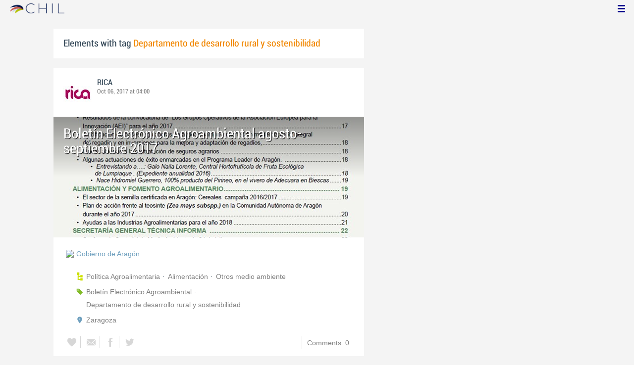

--- FILE ---
content_type: text/html; charset=utf-8
request_url: https://chil.me/tag/Departamento%20de%20desarrollo%20rural%20y%20sostenibilidad
body_size: 6260
content:
<!DOCTYPE html>
<html xmlns:fb="http://ogp.me/ns/fb#">
<head>
    <meta http-equiv="Content-Type" content="text/html; charset=utf-8" />
    <meta charset="utf-8" />
    <title>Contents with tag 'Departamento de desarrollo rural y sostenibilidad'</title>
    <link href="/favicon.ico" rel="shortcut icon" type="image/x-icon" />
    
    <link href="/Content/themes/base/jquery.ui.core.css" rel="stylesheet"/>
<link href="/Content/themes/base/jquery.ui.resizable.css" rel="stylesheet"/>
<link href="/Content/themes/base/jquery.ui.selectable.css" rel="stylesheet"/>
<link href="/Content/themes/base/jquery.ui.autocomplete.css" rel="stylesheet"/>
<link href="/Content/themes/base/jquery.ui.slider.css" rel="stylesheet"/>
<link href="/Content/themes/base/jquery.ui.datepicker.css" rel="stylesheet"/>
<link href="/Content/themes/base/jquery.ui.progressbar.css" rel="stylesheet"/>
<link href="/Content/themes/base/jquery.ui.theme.css" rel="stylesheet"/>

    <link href="/Content/default.css" rel="stylesheet"/>
<link href="/Content/Profile.css" rel="stylesheet"/>
<link href="/Content/Feeds.css" rel="stylesheet"/>
<link href="/Content/Share.css" rel="stylesheet"/>
<link href="/Content/Files.css" rel="stylesheet"/>
<link href="/Content/Contacts.css" rel="stylesheet"/>
<link href="/Content/Event.css" rel="stylesheet"/>
<link href="/Content/Messaging.css" rel="stylesheet"/>
<link href="/Content/Tagging.css" rel="stylesheet"/>
<link href="/Content/Post.css" rel="stylesheet"/>
<link href="/Content/Common.css" rel="stylesheet"/>
<link href="/content/popup.geolocation.css" rel="stylesheet"/>

    
    <link href="/Scripts/libs/jquery/jcrop/jquery.Jcrop.css" rel="stylesheet"/>

    <style type="text/css">
        .twitter-tweet {
            margin: 10px auto !important;
        }
    </style>

<script>
  (function(i,s,o,g,r,a,m){i['GoogleAnalyticsObject']=r;i[r]=i[r]||function(){
  (i[r].q=i[r].q||[]).push(arguments)},i[r].l=1*new Date();a=s.createElement(o),
  m=s.getElementsByTagName(o)[0];a.async=1;a.src=g;m.parentNode.insertBefore(a,m)
  })(window,document,'script','//www.google-analytics.com/analytics.js','ga');

  ga('create', 'UA-51159158-1', 'auto');
  ga('send', 'pageview');
</script>

</head>
<body>
<div class="identity-menu">
    <h1 class="logo-title"> <!--<a href="/">CHIL.<span>ME</span></a> --></h1>
    

    <!--
    <div id="content-lookup-wrapper">
        <input type="text" id="content-lookup" placeholder="Find people, organizations or groups" />
        <div id="content-lookup-menu" class="actor-suggest"></div>
    </div>
         -->
    <nav>
  <div class="user-menu">
    <input type="checkbox" id="ch-display-usermenu">
    <label class="ch-display-usermenu" for="ch-display-usermenu"><i class="fonticon-Menu"></i></label>
    <div>
      <ul>
       <li>
            <a href="#" title="Login" class="ch-btn-login" title="Login">
                <span><i class="fonticon-User"></i>Login</span>
            </a>
      </li>
      <li>
        <a href="/register" title="Register" class="password" title="Register">
          <span><i class="fonticon-Lock"></i>Register</span>
        </a>
      </li>
    </ul>
  </div>
</div>


    </nav>
</div>


    <div id="wrapper">
        <div>
            <section>
                <div>
                    <div class="content">
                        
<div class="box-style">
    <h3 class="tag-selected">Elements with tag <span>Departamento de desarrollo rural y sostenibilidad</span></h3>
</div>

<div class="ch-feeds-stream">


<div class="feed-item">


<div class="feed-header">
    <div class="feed-author">
        <img src="https://chilmedia.org/v2/media/85cb2758-6c8d-4a2f-abf6-508f4f1a237a.jpg?w=58&amp;h=58&amp;mode=crop&amp;anchor=topcenter&amp;scale=both" />
        <div class="info-author">
<a class="profile-link" data-id="128901" href="https://rica.chil.me">RICA</a>
        </div>
        <div class="feed-info">
            <span class="feed-date">
                
Oct 06, 2017 at 04:00            </span>
        </div>
    </div>

    </div>





<div class="feed-data">
        <div class="cover-wrapper">
            <a href="http://ricagroalimentacion.es//post/boletin-electronico-agroambiental-agosto-septiembre-2017-158069">
                <h2 class="title relative-url ch-link" data-obj-id="p158069">Boletín Electrónico Agroambiental agosto- septiembre 2017</h2>
                <div class="cover-img-wrapper">
                    <img src="https://chilmedia.org/v2/media/1eccf2bc-888b-4de6-9678-ff917b67ba8c.jpg?w=627&h=244&mode=crop&scale=both" />
                </div>
            </a>
        </div>
    <div class="feed-author-comment">
        <div class="feed-post-source">
                    <div class="feed-url ellipsis">
                        <span class="icon-url">
                            <img src="https://www.google.com/s2/favicons?domain_url=http://www.aragon.es" />
                        </span>
                        <a href="http://www.aragon.es/estaticos/GobiernoAragon/Departamentos/AgriculturaGanaderiaMedioAmbiente/GENERICAS/PUBLICACIONES/BOLETIN_ELECTRONICO_AGROAMBIENTAL/2017/BOLETIN_AGROAMBIENTAL_201708_09.pdf" target="_blank">Gobierno de Arag&#243;n</a>
                    </div>
        </div>
        <p></p>
    </div>
    <div class="feed-post-details">

    <div class="feed-categories set-icon">
            <a href="/Category/Objects?categoryId=59086&amp;slug=politica-agroalimentaria&amp;pageIndex=0">Pol&#237;tica Agroalimentaria</a>
            <a href="/Category/Objects?categoryId=59069&amp;slug=alimentacion&amp;pageIndex=0">Alimentaci&#243;n</a>
            <a href="/Category/Objects?categoryId=60077&amp;slug=otros-medio-ambiente&amp;pageIndex=0">Otros medio ambiente</a>
    </div>




    <div class="set-icon feed-tags">
            <a href="/tag/Bolet%C3%ADn%20Electr%C3%B3nico%20Agroambiental">Bolet&#237;n Electr&#243;nico Agroambiental</a>
            <a href="/tag/Departamento%20de%20desarrollo%20rural%20y%20sostenibilidad">Departamento de desarrollo rural y sostenibilidad</a>
    </div>



            <a class="set-icon post-location">Zaragoza</a>
    
    </div>


<div class=share-holder data-ot="post" data-id="158069">

<div class="feed-share">    
	<nav>
		<ul>
			<li>
				    <a title="Like" class="ch-iconadd-like fonticon-Heart" data-obj-id="158069" data-obj-type="post"></a>
                <a class="likes-count" data-obj-id="158069" data-type="post" style=display:none;>
                    <span data-obj-id="158069">0</span>
                </a>
			</li>
            <li>
                <a title="Share by email" class="ch-iconmail fonticon-Mail" rel="nofollow" data-obj-id="p158069"></a>
            </li>
			<li>                
                <a title="Share on Facebook" class="ch-iconfcb fonticon-Facebook" rel="nofollow" data-obj-id="p158069"></a>       
			</li>
			<li>
                <a title="Share on Twitter" class="ch-icontwitter fonticon-Twitter" rel="nofollow" data-obj-id="p158069"></a>
			</li>
		</ul>
	</nav>
        <div class="feed-comments-info">
            <a href="/post/158069/comments" class="view-all-comments">
                Comments: 0
            </a>
        </div>      
               
</div><div class="feed-comments">
</div>
<div class="comment-box">
    <form class="form-comment" method="post" action="/add-comment">
        <input name="__RequestVerificationToken" type="hidden" value="SXzv0I4FrCkX6wegUa364vMd2uLrLH11XtOBHSegQjr424xTJrpB6RTTvXPaF85L7WM7kBid88VX2S-if6f6Rw0p8UPqH-sQpgdpVlf7Ygs1" />
        <input type="hidden" value="158069" name="graphObjectId" />
        <input type="hidden" value="post" name="objectType" />
        <textarea class="form-comment-text" rows="1" placeholder="Write something..." name="message" style="height: 15px;" ></textarea>
        <div class="share-box-comment">                                                                                        
            <input type="submit" class="button-comment button-submit" value="Comment" />
            <i class="loading-ico saving-comment"></i> 
        </div>
    </form>                                    
</div>

   
</div>






</div>












</div>






<div class="feed-item">


<div class="feed-header">
    <div class="feed-author">
        <img src="https://chilmedia.org/v2/media/85cb2758-6c8d-4a2f-abf6-508f4f1a237a.jpg?w=58&amp;h=58&amp;mode=crop&amp;anchor=topcenter&amp;scale=both" />
        <div class="info-author">
<a class="profile-link" data-id="128901" href="https://rica.chil.me">RICA</a>
        </div>
        <div class="feed-info">
            <span class="feed-date">
                
Aug 11, 2017 at 00:08            </span>
        </div>
    </div>

    </div>





<div class="feed-data">
        <div class="cover-wrapper">
            <a href="http://ricagroalimentacion.es//post/publicado-el-decreto-de-modificacion-de-la-estructura-organica-del-departamento--152746">
                <h2 class="title relative-url ch-link" data-obj-id="p152746">Publicado el Decreto de modificación de la estructura orgánica del Departamento de Desarrollo Rural y Sostenibilidad</h2>
                <div class="cover-img-wrapper">
                    <img src="https://chilmedia.org/v2/media/e668d28a-b97a-43c4-b5c0-5f033d0c3143.jpg?w=627&h=244&mode=crop&scale=both" />
                </div>
            </a>
        </div>
    <div class="feed-author-comment">
        <div class="feed-post-source">
                    <div class="feed-url ellipsis">
                        <span class="icon-url">
                            <img src="https://www.google.com/s2/favicons?domain_url=http://www.boa.aragon.es" />
                        </span>
                        <a href="http://www.boa.aragon.es/cgi-bin/EBOA/BRSCGI?CMD=VEROBJ&amp;MLKOB=974961423636" target="_blank">Gobierno de Arag&#243;n</a>
                    </div>
        </div>
        <p>DECRETO 131/2017, de 25 de julio, del Gobierno de Aragón, por el que se modifica el Decreto 317/2015, de 15 de diciembre, del Gobierno de Aragón, por el que se aprueba la estructura orgánica del Departamento de Desarrollo Rural y Sostenibilidad.</p>
    </div>
    <div class="feed-post-details">

    <div class="feed-categories set-icon">
            <a href="/Category/Objects?categoryId=59086&amp;slug=politica-agroalimentaria&amp;pageIndex=0">Pol&#237;tica Agroalimentaria</a>
            <a href="/Category/Objects?categoryId=59079&amp;slug=sostenibilidad&amp;pageIndex=0">Sostenibilidad</a>
    </div>




    <div class="set-icon feed-tags">
            <a href="/tag/Departamento%20de%20desarrollo%20rural%20y%20sostenibilidad">Departamento de desarrollo rural y sostenibilidad</a>
            <a href="/tag/Gobierno%20de%20Arag%C3%B3n">Gobierno de Arag&#243;n</a>
    </div>



            <a class="set-icon post-location">Departamento de Desarrollo Rural. Gobierno de Arag&#243;n.</a>
    <div class="feed-item-box">
    
        <div class="file-doc-preview file-preview-wrapper">
                <div class="doc-ext pdf"></div>
            <img src="https://chilmedia.org/v2/media/83dc58f5-a8a3-41ef-a762-d4eddfeabd1d.jpg?w=72&h=88&mode=carve" class="thumb" />
            <a class="copy-file" data-id="152744-0">Copy</a>
            <a target="_blank" href="/download-file/af97b8c6-cc57-4104-8fdd-a3f268848217/publicado-el-decreto-de-modificacion-de-la-estructura-organica-del-departamento-" class="content-link">Read</a>
        </div>
    
    <div class="feed-text">
        <p class="feed-text-title document-title">
Publicado el Decreto de modificaci&#243;n de la estructura org&#225;nica del Departamento de Desarrollo Rural         </p>
        <p class="feed-text-desc">
            
        </p>

                <p class="feed-text-desc">Pages:
                    <span>
                        2
                    </span>
                </p>

                <p class="feed-text-desc">Size:
                    <span>
                        200.71 Kb
                    </span>
                </p>
    </div>
</div>
    </div>


<div class=share-holder data-ot="post" data-id="152746">

<div class="feed-share">    
	<nav>
		<ul>
			<li>
				    <a title="Like" class="ch-iconadd-like fonticon-Heart" data-obj-id="152746" data-obj-type="post"></a>
                <a class="likes-count" data-obj-id="152746" data-type="post" style=display:none;>
                    <span data-obj-id="152746">0</span>
                </a>
			</li>
            <li>
                <a title="Share by email" class="ch-iconmail fonticon-Mail" rel="nofollow" data-obj-id="p152746"></a>
            </li>
			<li>                
                <a title="Share on Facebook" class="ch-iconfcb fonticon-Facebook" rel="nofollow" data-obj-id="p152746"></a>       
			</li>
			<li>
                <a title="Share on Twitter" class="ch-icontwitter fonticon-Twitter" rel="nofollow" data-obj-id="p152746"></a>
			</li>
		</ul>
	</nav>
        <div class="feed-comments-info">
            <a href="/post/152746/comments" class="view-all-comments">
                Comments: 0
            </a>
        </div>      
               
</div><div class="feed-comments">
</div>
<div class="comment-box">
    <form class="form-comment" method="post" action="/add-comment">
        <input name="__RequestVerificationToken" type="hidden" value="KrfMzgLLGQssVARghd9bgMgtF7oGBXj2M6T92kdc2cmngjODqnw56JMnShBZx6zUdWDi2A-LOGqql5b6ubI_sFvC-kju1xgzdlCcu7tUsho1" />
        <input type="hidden" value="152746" name="graphObjectId" />
        <input type="hidden" value="post" name="objectType" />
        <textarea class="form-comment-text" rows="1" placeholder="Write something..." name="message" style="height: 15px;" ></textarea>
        <div class="share-box-comment">                                                                                        
            <input type="submit" class="button-comment button-submit" value="Comment" />
            <i class="loading-ico saving-comment"></i> 
        </div>
    </form>                                    
</div>

   
</div>






</div>












</div>






<div class="feed-item">


<div class="feed-header">
    <div class="feed-author">
        <img src="https://chilmedia.org/v2/media/85cb2758-6c8d-4a2f-abf6-508f4f1a237a.jpg?w=58&amp;h=58&amp;mode=crop&amp;anchor=topcenter&amp;scale=both" />
        <div class="info-author">
<a class="profile-link" data-id="128901" href="https://rica.chil.me">RICA</a>
        </div>
        <div class="feed-info">
            <span class="feed-date">
                
Jul 31, 2017 at 05:00            </span>
        </div>
    </div>

    </div>





<div class="feed-data">
        <div class="cover-wrapper">
            <a href="http://ricagroalimentacion.es//post/boletin-electronico-agroambiental-junio-2017-152040">
                <h2 class="title relative-url ch-link" data-obj-id="p152040">Boletín Electrónico Agroambiental junio 2017</h2>
                <div class="cover-img-wrapper">
                    <img src="https://chilmedia.org/v2/media/c0e3dcdb-19da-4757-8aa6-41eba74f8f30.jpg?w=627&h=244&mode=crop&scale=both" />
                </div>
            </a>
        </div>
    <div class="feed-author-comment">
        <div class="feed-post-source">
                    <div class="feed-url ellipsis">
                        <span class="icon-url">
                            <img src="https://www.google.com/s2/favicons?domain_url=http://www.aragon.es" />
                        </span>
                        <a href="http://www.aragon.es/estaticos/GobiernoAragon/Departamentos/AgriculturaGanaderiaMedioAmbiente/GENERICAS/PUBLICACIONES/BOLETIN_ELECTRONICO_AGROAMBIENTAL/2017/BOLETIN_AGROAMBIENTAL_201706.pdf" target="_blank">Gobierno de Arag&#243;n</a>
                    </div>
        </div>
        <p>Boletín correspondiente al mes de junio de esta publicación mensual que recoge informaciones sobre las actuaciones del Departamento de Desarrollo Rural y Sostenibilidad del Gobierno de Aragón (Acceso al boletín en la fuente)</p>
    </div>
    <div class="feed-post-details">

    <div class="feed-categories set-icon">
            <a href="/Category/Objects?categoryId=59086&amp;slug=politica-agroalimentaria&amp;pageIndex=0">Pol&#237;tica Agroalimentaria</a>
            <a href="/Category/Objects?categoryId=59069&amp;slug=alimentacion&amp;pageIndex=0">Alimentaci&#243;n</a>
            <a href="/Category/Objects?categoryId=60077&amp;slug=otros-medio-ambiente&amp;pageIndex=0">Otros medio ambiente</a>
    </div>




    <div class="set-icon feed-tags">
            <a href="/tag/Bolet%C3%ADn%20Electr%C3%B3nico%20Agroambiental">Bolet&#237;n Electr&#243;nico Agroambiental</a>
            <a href="/tag/Departamento%20de%20desarrollo%20rural%20y%20sostenibilidad">Departamento de desarrollo rural y sostenibilidad</a>
    </div>



            <a class="set-icon post-location">Zaragoza</a>
    
    </div>


<div class=share-holder data-ot="post" data-id="152040">

<div class="feed-share">    
	<nav>
		<ul>
			<li>
				    <a title="Like" class="ch-iconadd-like fonticon-Heart" data-obj-id="152040" data-obj-type="post"></a>
                <a class="likes-count" data-obj-id="152040" data-type="post" style=display:none;>
                    <span data-obj-id="152040">0</span>
                </a>
			</li>
            <li>
                <a title="Share by email" class="ch-iconmail fonticon-Mail" rel="nofollow" data-obj-id="p152040"></a>
            </li>
			<li>                
                <a title="Share on Facebook" class="ch-iconfcb fonticon-Facebook" rel="nofollow" data-obj-id="p152040"></a>       
			</li>
			<li>
                <a title="Share on Twitter" class="ch-icontwitter fonticon-Twitter" rel="nofollow" data-obj-id="p152040"></a>
			</li>
		</ul>
	</nav>
        <div class="feed-comments-info">
            <a href="/post/152040/comments" class="view-all-comments">
                Comments: 0
            </a>
        </div>      
               
</div><div class="feed-comments">
</div>
<div class="comment-box">
    <form class="form-comment" method="post" action="/add-comment">
        <input name="__RequestVerificationToken" type="hidden" value="ZQYsnsP2yYE86mt7RA7JWGzvO8Gs_-Xvfhr-4W8C9VDdd0GS9TBjdOBwr7_OduiTNoeYnJstsEGnR0W47oPF7-UN1yqZWwbCTPArQjUKp281" />
        <input type="hidden" value="152040" name="graphObjectId" />
        <input type="hidden" value="post" name="objectType" />
        <textarea class="form-comment-text" rows="1" placeholder="Write something..." name="message" style="height: 15px;" ></textarea>
        <div class="share-box-comment">                                                                                        
            <input type="submit" class="button-comment button-submit" value="Comment" />
            <i class="loading-ico saving-comment"></i> 
        </div>
    </form>                                    
</div>

   
</div>






</div>












</div>






<div class="feed-item">


<div class="feed-header">
    <div class="feed-author">
        <img src="https://chilmedia.org/v2/media/85cb2758-6c8d-4a2f-abf6-508f4f1a237a.jpg?w=58&amp;h=58&amp;mode=crop&amp;anchor=topcenter&amp;scale=both" />
        <div class="info-author">
<a class="profile-link" data-id="128901" href="https://rica.chil.me">RICA</a>
        </div>
        <div class="feed-info">
            <span class="feed-date">
                
Jun 23, 2017 at 04:17            </span>
        </div>
    </div>

    </div>





<div class="feed-data">
        <div class="cover-wrapper">
            <a href="http://ricagroalimentacion.es//post/aragon-es-la-quinta-ca-en-grado-de-ejecucion-del-programa-de-desarrollo-rural-146451">
                <h2 class="title relative-url ch-link" data-obj-id="p146451">Aragón es la quinta CA en grado de ejecución del Programa de Desarrollo Rural</h2>
                <div class="cover-img-wrapper">
                    <img src="https://chilmedia.org/v2/media/fe4f8889-3ace-4901-b002-2a88f69b9c09.jpg?w=627&h=244&mode=crop&scale=both" />
                </div>
            </a>
        </div>
    <div class="feed-author-comment">
        <div class="feed-post-source">
                    <div class="feed-url ellipsis">
                        <span class="icon-url">
                            <img src="https://www.google.com/s2/favicons?domain_url=http://www.agrodigital.com" />
                        </span>
                        <a href="http://www.agrodigital.com/PlArtStd.asp?CodArt=114824" target="_blank">Agrodigital</a>
                    </div>
        </div>
        <p>Aragón es la cuarta comunidad autónoma que, por el momento, mejor está gestionando los fondos del Programa de Desarrollo Rural 2014­2020. </p>
    </div>
    <div class="feed-post-details">

    <div class="feed-categories set-icon">
            <a href="/Category/Objects?categoryId=59086&amp;slug=politica-agroalimentaria&amp;pageIndex=0">Pol&#237;tica Agroalimentaria</a>
    </div>




    <div class="set-icon feed-tags">
            <a href="/tag/Desarrollo%20rural">Desarrollo rural</a>
            <a href="/tag/Departamento%20de%20desarrollo%20rural%20y%20sostenibilidad">Departamento de desarrollo rural y sostenibilidad</a>
    </div>



    
    </div>


<div class=share-holder data-ot="post" data-id="146451">

<div class="feed-share">    
	<nav>
		<ul>
			<li>
				    <a title="Like" class="ch-iconadd-like fonticon-Heart" data-obj-id="146451" data-obj-type="post"></a>
                <a class="likes-count" data-obj-id="146451" data-type="post" style=display:none;>
                    <span data-obj-id="146451">0</span>
                </a>
			</li>
            <li>
                <a title="Share by email" class="ch-iconmail fonticon-Mail" rel="nofollow" data-obj-id="p146451"></a>
            </li>
			<li>                
                <a title="Share on Facebook" class="ch-iconfcb fonticon-Facebook" rel="nofollow" data-obj-id="p146451"></a>       
			</li>
			<li>
                <a title="Share on Twitter" class="ch-icontwitter fonticon-Twitter" rel="nofollow" data-obj-id="p146451"></a>
			</li>
		</ul>
	</nav>
        <div class="feed-comments-info">
            <a href="/post/146451/comments" class="view-all-comments">
                Comments: 0
            </a>
        </div>      
               
</div><div class="feed-comments">
</div>
<div class="comment-box">
    <form class="form-comment" method="post" action="/add-comment">
        <input name="__RequestVerificationToken" type="hidden" value="Hx0qmmnV56IVe13GWJJxGdGZ_DW0F8dauJ9iDyrZ7QyYqFCESVlGDiuUhXEdBnKbpdFkm7O0Pu4gcyTRdtG391MXpv0Dr6LgsptNJxjy4fI1" />
        <input type="hidden" value="146451" name="graphObjectId" />
        <input type="hidden" value="post" name="objectType" />
        <textarea class="form-comment-text" rows="1" placeholder="Write something..." name="message" style="height: 15px;" ></textarea>
        <div class="share-box-comment">                                                                                        
            <input type="submit" class="button-comment button-submit" value="Comment" />
            <i class="loading-ico saving-comment"></i> 
        </div>
    </form>                                    
</div>

   
</div>






</div>












</div>






<div class="feed-item">


<div class="feed-header">
    <div class="feed-author">
        <img src="https://chilmedia.org/v2/media/85cb2758-6c8d-4a2f-abf6-508f4f1a237a.jpg?w=58&amp;h=58&amp;mode=crop&amp;anchor=topcenter&amp;scale=both" />
        <div class="info-author">
<a class="profile-link" data-id="128901" href="https://rica.chil.me">RICA</a>
        </div>
        <div class="feed-info">
            <span class="feed-date">
                
Jun 21, 2017 at 03:00            </span>
        </div>
    </div>

    </div>





<div class="feed-data">
        <div class="cover-wrapper">
            <a href="http://ricagroalimentacion.es//post/boletin-electronico-agroambiental-mayo-2017-146005">
                <h2 class="title relative-url ch-link" data-obj-id="p146005">Boletín Electrónico Agroambiental mayo 2017</h2>
                <div class="cover-img-wrapper">
                    <img src="https://chilmedia.org/v2/media/14ce8b28-ce6d-41f9-a8b5-8f498bf25240.jpg?w=627&h=244&mode=crop&scale=both" />
                </div>
            </a>
        </div>
    <div class="feed-author-comment">
        <div class="feed-post-source">
                    <div class="feed-url ellipsis">
                        <span class="icon-url">
                            <img src="https://www.google.com/s2/favicons?domain_url=http://www.aragon.es" />
                        </span>
                        <a href="http://www.aragon.es/estaticos/GobiernoAragon/Departamentos/AgriculturaGanaderiaMedioAmbiente/GENERICAS/PUBLICACIONES/BOLETIN_ELECTRONICO_AGROAMBIENTAL/2017/BOLETIN_AGROAMBIENTAL_201705.pdf" target="_blank">Gobierno de Arag&#243;n</a>
                    </div>
        </div>
        <p>Boletín correspondiente al mes de mayo de esta publicación mensual que recoge informaciones sobre las actuaciones del Departamento de Desarrollo Rural y Sostenibilidad del Gobierno de Aragón (Acceso al boletín en la fuente)</p>
    </div>
    <div class="feed-post-details">

    <div class="feed-categories set-icon">
            <a href="/Category/Objects?categoryId=59086&amp;slug=politica-agroalimentaria&amp;pageIndex=0">Pol&#237;tica Agroalimentaria</a>
            <a href="/Category/Objects?categoryId=59069&amp;slug=alimentacion&amp;pageIndex=0">Alimentaci&#243;n</a>
            <a href="/Category/Objects?categoryId=60077&amp;slug=otros-medio-ambiente&amp;pageIndex=0">Otros medio ambiente</a>
    </div>




    <div class="set-icon feed-tags">
            <a href="/tag/Bolet%C3%ADn%20Electr%C3%B3nico%20Agroambiental">Bolet&#237;n Electr&#243;nico Agroambiental</a>
            <a href="/tag/Departamento%20de%20desarrollo%20rural%20y%20sostenibilidad">Departamento de desarrollo rural y sostenibilidad</a>
    </div>



            <a class="set-icon post-location">Zaragoza</a>
    
    </div>


<div class=share-holder data-ot="post" data-id="146005">

<div class="feed-share">    
	<nav>
		<ul>
			<li>
				    <a title="Like" class="ch-iconadd-like fonticon-Heart" data-obj-id="146005" data-obj-type="post"></a>
                <a class="likes-count" data-obj-id="146005" data-type="post" style=display:none;>
                    <span data-obj-id="146005">0</span>
                </a>
			</li>
            <li>
                <a title="Share by email" class="ch-iconmail fonticon-Mail" rel="nofollow" data-obj-id="p146005"></a>
            </li>
			<li>                
                <a title="Share on Facebook" class="ch-iconfcb fonticon-Facebook" rel="nofollow" data-obj-id="p146005"></a>       
			</li>
			<li>
                <a title="Share on Twitter" class="ch-icontwitter fonticon-Twitter" rel="nofollow" data-obj-id="p146005"></a>
			</li>
		</ul>
	</nav>
        <div class="feed-comments-info">
            <a href="/post/146005/comments" class="view-all-comments">
                Comments: 0
            </a>
        </div>      
               
</div><div class="feed-comments">
</div>
<div class="comment-box">
    <form class="form-comment" method="post" action="/add-comment">
        <input name="__RequestVerificationToken" type="hidden" value="W_OYvYNff5IJptISDtxyl8Kn_wyzIQyFbuANYaA_c9FT3BM4G2azVgF_PjiEv94TP94nNtKxiacUfRXyShgNYasoW73pX9wbRZnoX3WvIvI1" />
        <input type="hidden" value="146005" name="graphObjectId" />
        <input type="hidden" value="post" name="objectType" />
        <textarea class="form-comment-text" rows="1" placeholder="Write something..." name="message" style="height: 15px;" ></textarea>
        <div class="share-box-comment">                                                                                        
            <input type="submit" class="button-comment button-submit" value="Comment" />
            <i class="loading-ico saving-comment"></i> 
        </div>
    </form>                                    
</div>

   
</div>






</div>












</div>






<div class="feed-item">


<div class="feed-header">
    <div class="feed-author">
        <img src="https://chilmedia.org/v2/media/85cb2758-6c8d-4a2f-abf6-508f4f1a237a.jpg?w=58&amp;h=58&amp;mode=crop&amp;anchor=topcenter&amp;scale=both" />
        <div class="info-author">
<a class="profile-link" data-id="128901" href="https://rica.chil.me">RICA</a>
        </div>
        <div class="feed-info">
            <span class="feed-date">
                
May 11, 2017 at 02:00            </span>
        </div>
    </div>

    </div>





<div class="feed-data">
        <div class="cover-wrapper">
            <a href="http://ricagroalimentacion.es//post/el-departamento-de-desarrollo-rural-y-sostenibilidad-destina-36-millones-de-euro-139743">
                <h2 class="title relative-url ch-link" data-obj-id="p139743">El Departamento de Desarrollo Rural y Sostenibilidad destina 3,6 millones de euros al asesoramiento a titulares de explotaciones agrarias, forestales y PYMEs</h2>
                <div class="cover-img-wrapper">
                    <img src="https://chilmedia.org/v2/media/a1b4bbf7-399e-47c6-8914-496bf47dbe3a.jpg?w=627&h=244&mode=crop&scale=both" />
                </div>
            </a>
        </div>
    <div class="feed-author-comment">
        <div class="feed-post-source">
                    <div class="feed-url ellipsis">
                        <span class="icon-url">
                            <img src="https://www.google.com/s2/favicons?domain_url=http://www.aragonhoy.net" />
                        </span>
                        <a href="http://www.aragonhoy.net/index.php/mod.noticias/mem.detalle/relmenu.47/id.198121" target="_blank">Arag&#243;n hoy</a>
                    </div>
        </div>
        <p>Se hace necesario seleccionar entidades que puedan prestar a los agricultores el servicio de asesoramiento en todo el territorio aragonés, mediante contratación pública</p>
    </div>
    <div class="feed-post-details">

    <div class="feed-categories set-icon">
            <a href="/Category/Objects?categoryId=59086&amp;slug=politica-agroalimentaria&amp;pageIndex=0">Pol&#237;tica Agroalimentaria</a>
            <a href="/Category/Objects?categoryId=59079&amp;slug=sostenibilidad&amp;pageIndex=0">Sostenibilidad</a>
    </div>




    <div class="set-icon feed-tags">
            <a href="/tag/asesoramiento">asesoramiento</a>
            <a href="/tag/Programa%20de%20Desarrollo%20para%20Arag%C3%B3n">Programa de Desarrollo para Arag&#243;n</a>
            <a href="/tag/Departamento%20de%20desarrollo%20rural%20y%20sostenibilidad">Departamento de desarrollo rural y sostenibilidad</a>
    </div>



            <a class="set-icon post-location">Gobierno de Arag&#243;n, Zaragoza, Espa&#241;a</a>
    
    </div>


<div class=share-holder data-ot="post" data-id="139743">

<div class="feed-share">    
	<nav>
		<ul>
			<li>
				    <a title="Like" class="ch-iconadd-like fonticon-Heart" data-obj-id="139743" data-obj-type="post"></a>
                <a class="likes-count" data-obj-id="139743" data-type="post" style=display:none;>
                    <span data-obj-id="139743">0</span>
                </a>
			</li>
            <li>
                <a title="Share by email" class="ch-iconmail fonticon-Mail" rel="nofollow" data-obj-id="p139743"></a>
            </li>
			<li>                
                <a title="Share on Facebook" class="ch-iconfcb fonticon-Facebook" rel="nofollow" data-obj-id="p139743"></a>       
			</li>
			<li>
                <a title="Share on Twitter" class="ch-icontwitter fonticon-Twitter" rel="nofollow" data-obj-id="p139743"></a>
			</li>
		</ul>
	</nav>
        <div class="feed-comments-info">
            <a href="/post/139743/comments" class="view-all-comments">
                Comments: 0
            </a>
        </div>      
               
</div><div class="feed-comments">
</div>
<div class="comment-box">
    <form class="form-comment" method="post" action="/add-comment">
        <input name="__RequestVerificationToken" type="hidden" value="TV3TqrW_d4Lf_VJHgO7m1zLrFMEN-kYKCXyN94Nt2WSExvEBkzukWEmcfGknb5GupOlluASTkDc9GYsY4te-dpUTpXpfpRoQYMZ7o3BnSSU1" />
        <input type="hidden" value="139743" name="graphObjectId" />
        <input type="hidden" value="post" name="objectType" />
        <textarea class="form-comment-text" rows="1" placeholder="Write something..." name="message" style="height: 15px;" ></textarea>
        <div class="share-box-comment">                                                                                        
            <input type="submit" class="button-comment button-submit" value="Comment" />
            <i class="loading-ico saving-comment"></i> 
        </div>
    </form>                                    
</div>

   
</div>






</div>












</div>






<div class="feed-item">


<div class="feed-header">
    <div class="feed-author">
        <img src="https://chilmedia.org/v2/media/85cb2758-6c8d-4a2f-abf6-508f4f1a237a.jpg?w=58&amp;h=58&amp;mode=crop&amp;anchor=topcenter&amp;scale=both" />
        <div class="info-author">
<a class="profile-link" data-id="128901" href="https://rica.chil.me">RICA</a>
        </div>
        <div class="feed-info">
            <span class="feed-date">
                
May 09, 2017 at 04:15            </span>
        </div>
    </div>

    </div>





<div class="feed-data">
        <div class="cover-wrapper">
            <a href="http://ricagroalimentacion.es//post/nuevo-numero-del-boletin-electronico-agroambiental-139540">
                <h2 class="title relative-url ch-link" data-obj-id="p139540">Nuevo número del Boletín Electrónico Agroambiental</h2>
                <div class="cover-img-wrapper">
                    <img src="https://chilmedia.org/v2/media/c627d7ee-964b-4917-8d56-81fcf462cbc8.jpg?w=627&h=244&mode=crop&scale=both" />
                </div>
            </a>
        </div>
    <div class="feed-author-comment">
        <div class="feed-post-source">
                    <div class="feed-url ellipsis">
                        <span class="icon-url">
                            <img src="https://www.google.com/s2/favicons?domain_url=http://www.aragon.es" />
                        </span>
                        <a href="http://www.aragon.es/estaticos/GobiernoAragon/Departamentos/AgriculturaGanaderiaMedioAmbiente/GENERICAS/PUBLICACIONES/BOLETIN_ELECTRONICO_AGROAMBIENTAL/2017/BOLETIN_AGROAMBIENTAL_201704.pdf" target="_blank">aragon.es</a>
                    </div>
        </div>
        <p>Boletín correspondiente al mes de abril de esta publicación mensual que recoge informaciones sobre las actuaciones del Departamento de  Desarrollo Rural y Sostenibilidad del Gobierno de Aragón (Acceso al boletín en la fuente)</p>
    </div>
    <div class="feed-post-details">

    <div class="feed-categories set-icon">
            <a href="/Category/Objects?categoryId=59069&amp;slug=alimentacion&amp;pageIndex=0">Alimentaci&#243;n</a>
            <a href="/Category/Objects?categoryId=59086&amp;slug=politica-agroalimentaria&amp;pageIndex=0">Pol&#237;tica Agroalimentaria</a>
            <a href="/Category/Objects?categoryId=60077&amp;slug=otros-medio-ambiente&amp;pageIndex=0">Otros medio ambiente</a>
    </div>




    <div class="set-icon feed-tags">
            <a href="/tag/Bolet%C3%ADn%20Electr%C3%B3nico%20Agroambiental">Bolet&#237;n Electr&#243;nico Agroambiental</a>
            <a href="/tag/Departamento%20de%20desarrollo%20rural%20y%20sostenibilidad">Departamento de desarrollo rural y sostenibilidad</a>
    </div>



            <a class="set-icon post-location">Gobierno de Arag&#243;n, Zaragoza, Espa&#241;a</a>
    
    </div>


<div class=share-holder data-ot="post" data-id="139540">

<div class="feed-share">    
	<nav>
		<ul>
			<li>
				    <a title="Like" class="ch-iconadd-like fonticon-Heart" data-obj-id="139540" data-obj-type="post"></a>
                <a class="likes-count" data-obj-id="139540" data-type="post" style=display:none;>
                    <span data-obj-id="139540">0</span>
                </a>
			</li>
            <li>
                <a title="Share by email" class="ch-iconmail fonticon-Mail" rel="nofollow" data-obj-id="p139540"></a>
            </li>
			<li>                
                <a title="Share on Facebook" class="ch-iconfcb fonticon-Facebook" rel="nofollow" data-obj-id="p139540"></a>       
			</li>
			<li>
                <a title="Share on Twitter" class="ch-icontwitter fonticon-Twitter" rel="nofollow" data-obj-id="p139540"></a>
			</li>
		</ul>
	</nav>
        <div class="feed-comments-info">
            <a href="/post/139540/comments" class="view-all-comments">
                Comments: 0
            </a>
        </div>      
               
</div><div class="feed-comments">
</div>
<div class="comment-box">
    <form class="form-comment" method="post" action="/add-comment">
        <input name="__RequestVerificationToken" type="hidden" value="LZMx2IcUMoVFGe4YUguMIPgQQ7AlUm1sqF2N8VYoHBMHwPrBQY1wwBW1t6G7o6H8ezjJ_RqGA13HG9arr77_JvVCZOea-SpoYplrvBOljvk1" />
        <input type="hidden" value="139540" name="graphObjectId" />
        <input type="hidden" value="post" name="objectType" />
        <textarea class="form-comment-text" rows="1" placeholder="Write something..." name="message" style="height: 15px;" ></textarea>
        <div class="share-box-comment">                                                                                        
            <input type="submit" class="button-comment button-submit" value="Comment" />
            <i class="loading-ico saving-comment"></i> 
        </div>
    </form>                                    
</div>

   
</div>






</div>












</div>





</div>
<div class="more-feeds-wrapper">
    <div class="loading-txt loading-more">Loading, please wait...</div>
</div>



                    </div>
                </div>
            </section>
            <aside class="side-right">

    
            </aside>
        </div>
    </div>
    <footer id="footer">
<div class="section-footer">
    <p></p>
    <br class="clear" />
</div>
    </footer>
<div id="fb-root"></div>
<script type="text/javascript" src="/Scripts/jquery-1.7.2.min.js"></script>
<script src="/Scripts/modernizr-2.5.3.js"></script>

<script src="/Scripts/libs/jquery/jquery-ui-1.10.3.custom.js"></script>
<script src="/Scripts/libs/jquery/jquery.validate.js"></script>
<script src="/Scripts/libs/jquery/jquery.validate.unobtrusive.js"></script>
<script src="/Scripts/libs/jquery/jquery.tools.all.js"></script>
<script src="/Scripts/libs/jquery/jquery.autoresize.js"></script>
<script src="/Scripts/libs/jquery/jquery.form.js"></script>
<script src="/Scripts/libs/jquery/scrollpagination.js"></script>
<script src="/Scripts/libs/jquery/jquery.sbscroller.js"></script>
<script src="/Scripts/libs/jquery/jquery.mousewheel.js"></script>
<script src="/Scripts/libs/jquery/jquery.autoSuggest.js"></script>

<script src="/Scripts/settings.js"></script>
<script src="/Scripts/libs/utils.js"></script>
<script src="/Scripts/App/core.js"></script>
<script src="/Scripts/App/localization.js"></script>
<script src="/Scripts/App/ui.js"></script>
<script src="/Scripts/App/dialogs.js"></script>
<script src="/Scripts/App/news-feeds-stream.js"></script>
<script src="/Scripts/App/postform.simple-post.js"></script>
<script src="/Scripts/App/postform.question-post.js"></script>
<script src="/Scripts/App/postform.publi-post.js"></script>
<script src="/Scripts/App/postform.event-post.js"></script>
<script src="/Scripts/App/postform.news-post.js"></script>
<script src="/Scripts/App/postform.document-post.js"></script>
<script src="/Scripts/App/postform.link-post.js"></script>
<script src="/Scripts/App/likes.js"></script>
<script src="/Scripts/App/comments.js"></script>
<script src="/Scripts/App/followers.js"></script>
<script src="/Scripts/App/jsoneditor.js"></script>
<script src="/Scripts/App/formedit.js"></script>
<script src="/Scripts/App/profile.js"></script>
<script src="/Scripts/App/fs.js"></script>
<script src="/Scripts/App/fs.fileExplorer.js"></script>
<script src="/Scripts/App/fs.fileUploader.js"></script>
<script src="/Scripts/App/fs.filePicker.js"></script>
<script src="/Scripts/App/fs.fileManager.js"></script>
<script src="/Scripts/App/contactManager.js"></script>
<script src="/Scripts/App/embedplayer.js"></script>
<script src="/Scripts/App/geolocation.js"></script>
<script src="/Scripts/App/photoviewer.js"></script>
<script src="/Scripts/App/socialNetwork.js"></script>
<script src="/Scripts/App/htmlExpandable.js"></script>
<script src="/Scripts/App/organization.js"></script>
<script src="/Scripts/App/detectmobilebrowser.js"></script>
<script src="/Scripts/App/messaging.js"></script>
<script src="/Scripts/App/linkForm.js"></script>
<script src="/Scripts/App/products.js"></script>
<script src="/Scripts/App/badges.js"></script>
<script src="/Scripts/App/attachmentsManager.js"></script>
<script src="/Scripts/App/website.js"></script>
<script src="/Scripts/App/catalog.js"></script>
<script src="/Scripts/App/categories.js"></script>
<script src="/Scripts/App/categoriespicker.js"></script>
<script src="/Scripts/App/rolespicker.js"></script>
<script src="/Scripts/App/events.js"></script>
<script src="/Scripts/App/posts.js"></script>
<script src="/Scripts/App/tags.js"></script>
<script src="/Scripts/App/actors.js"></script>
<script src="/Scripts/App/projects.js"></script>
<script src="/Scripts/App/projectsList.js"></script>
<script src="/Scripts/App/login.js"></script>
<script src="/Scripts/App/widgets.profile.js"></script>
<script src="/Scripts/App/widgets.lists.js"></script>
<script src="/Scripts/App/followButton.js"></script>
<script src="/Scripts/App/actorsAutocomplete.js"></script>
<script src="/Scripts/App/listsManager.js"></script>
<script src="/Scripts/App/newsFeedsManager.js"></script>
<script src="/Scripts/App/account.js"></script>
<script src="/Scripts/App/tabs.js"></script>
<script src="/Scripts/App/notificationsWidget.js"></script>
<script src="/Scripts/App/popupDocument.js"></script>
<script src="/Scripts/App/controlPanel.js"></script>
<script src="/Scripts/App/listspicker.js"></script>
<script src="/Scripts/App/zonesManager.js"></script>
<script src="/Scripts/App/mobileConfiguration.js"></script>
<script src="/Scripts/App/slider.editor.js"></script>
<script src="/Scripts/App/image.editor.js"></script>


<script type="text/javascript">
    $(function () {
App.NewsFeedsStream.setup({"more":"/tag/Departamento de desarrollo rural y sostenibilidad/page-{0}"});
App.setupMenu();
});
    
    $(function() {
        $.getScript('//connect.facebook.net/es_ES/all.js', function () {
            FB.init({
                appId: '267165023324021',
                status: true,
                cookie: true,
                xfbml: true
            });
        });

        var po = document.createElement('script'); po.type = 'text/javascript'; po.async = true;
        po.src = 'https://apis.google.com/js/client:plusone.js';
        var s = document.getElementsByTagName('script')[0]; s.parentNode.insertBefore(po, s);
    });
</script>


<script type="text/javascript" src="https://appleid.cdn-apple.com/appleauth/static/jsapi/appleid/1/en_US/appleid.auth.js"></script>

    
    <script type="text/javascript" src="https://maps.googleapis.com/maps/api/js?key=AIzaSyCf2fnRGbWZZF-nhX_IASkKIcbQ55jNK8I&libraries=places"></script>
    

<script defer src="https://static.cloudflareinsights.com/beacon.min.js/vcd15cbe7772f49c399c6a5babf22c1241717689176015" integrity="sha512-ZpsOmlRQV6y907TI0dKBHq9Md29nnaEIPlkf84rnaERnq6zvWvPUqr2ft8M1aS28oN72PdrCzSjY4U6VaAw1EQ==" data-cf-beacon='{"version":"2024.11.0","token":"8edb4e6e32984399b6580939df4c0637","r":1,"server_timing":{"name":{"cfCacheStatus":true,"cfEdge":true,"cfExtPri":true,"cfL4":true,"cfOrigin":true,"cfSpeedBrain":true},"location_startswith":null}}' crossorigin="anonymous"></script>
</body>
</html>